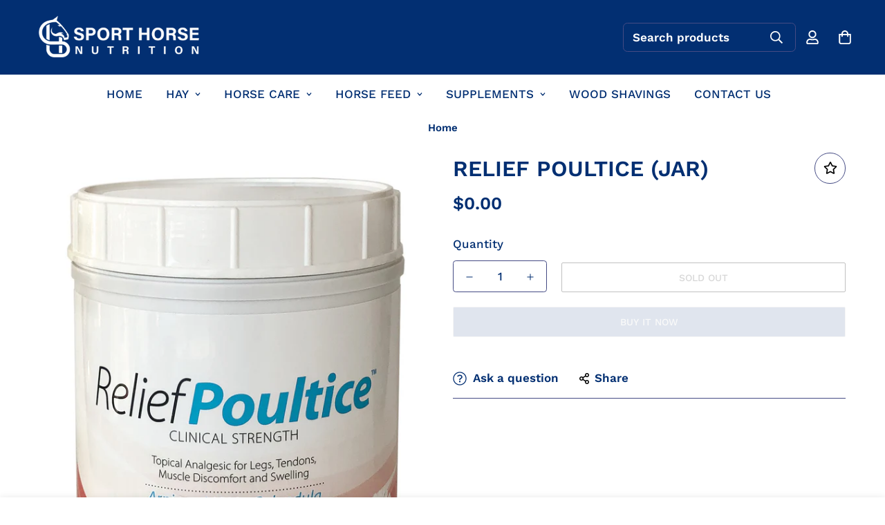

--- FILE ---
content_type: text/javascript; charset=utf-8
request_url: https://sporthorsenutrition.com/products/relief-poultice-jar.js
body_size: 851
content:
{"id":6961766563884,"title":"RELIEF POULTICE (JAR)","handle":"relief-poultice-jar","description":"\u003cspan data-mce-fragment=\"1\"\u003eReliefPoultice™ is a clinical strength poultice that will cool and draw the swelling, heat and discomfort from the legs and hooves very quickly. This is the first poultice to combine this unique proprietary blend of powerful natural ingredients into a poultice designed for the performance horse. Formulated with a mineral rich Bentonite clay along with Arnica, Calendula and MSM. This topical analgesic is superior in addressing abscesses, bruising and discomfort on the sole or heels of the hoof.  ReliefPoultice™ is gentle enough to use on horses that have sensitive skin and will not blister or irritate. This silky smooth blend is safe on hands when used without gloves.\u003cbr data-mce-fragment=\"1\"\u003e\u003cbr data-mce-fragment=\"1\"\u003e\u003c\/span\u003e\u003cspan data-mce-fragment=\"1\"\u003eCONTAINS NO PROHIBITED SUBSTANCES\u003c\/span\u003e\u003cbr data-mce-fragment=\"1\"\u003e\u003cem data-mce-fragment=\"1\"\u003eClinical strength formula with fast results\u003c\/em\u003e\u003cem data-mce-fragment=\"1\"\u003eDesigned for Olympic performance horses under FEI regulations\u003c\/em\u003e\u003cem data-mce-fragment=\"1\"\u003eEasy removal, just brush off of legs, no hosing needed\u003c\/em\u003e\u003cem data-mce-fragment=\"1\"\u003eCan be used with or without paper, plastic wraps or bandages\u003c\/em\u003e\u003cem data-mce-fragment=\"1\"\u003eBeneficial for scratches and rashes\u003c\/em\u003e\u003cem data-mce-fragment=\"1\"\u003eMay be used as a hoof pack\u003c\/em\u003e","published_at":"2022-09-26T07:00:04-04:00","created_at":"2022-09-26T07:00:03-04:00","vendor":"sporthorsenutrition","type":"","tags":[],"price":0,"price_min":0,"price_max":0,"available":false,"price_varies":false,"compare_at_price":null,"compare_at_price_min":0,"compare_at_price_max":0,"compare_at_price_varies":false,"variants":[{"id":40700684271660,"title":"Default Title","option1":"Default Title","option2":null,"option3":null,"sku":"","requires_shipping":true,"taxable":true,"featured_image":null,"available":false,"name":"RELIEF POULTICE (JAR)","public_title":null,"options":["Default Title"],"price":0,"weight":0,"compare_at_price":null,"inventory_management":"shopify","barcode":"","requires_selling_plan":false,"selling_plan_allocations":[]}],"images":["\/\/cdn.shopify.com\/s\/files\/1\/0588\/6797\/4188\/products\/image001_7__81519.jpg?v=1664190004"],"featured_image":"\/\/cdn.shopify.com\/s\/files\/1\/0588\/6797\/4188\/products\/image001_7__81519.jpg?v=1664190004","options":[{"name":"Title","position":1,"values":["Default Title"]}],"url":"\/products\/relief-poultice-jar","media":[{"alt":null,"id":23921900191788,"position":1,"preview_image":{"aspect_ratio":0.725,"height":1766,"width":1280,"src":"https:\/\/cdn.shopify.com\/s\/files\/1\/0588\/6797\/4188\/products\/image001_7__81519.jpg?v=1664190004"},"aspect_ratio":0.725,"height":1766,"media_type":"image","src":"https:\/\/cdn.shopify.com\/s\/files\/1\/0588\/6797\/4188\/products\/image001_7__81519.jpg?v=1664190004","width":1280}],"requires_selling_plan":false,"selling_plan_groups":[]}

--- FILE ---
content_type: text/javascript; charset=utf-8
request_url: https://sporthorsenutrition.com/products/relief-poultice-jar.js
body_size: 152
content:
{"id":6961766563884,"title":"RELIEF POULTICE (JAR)","handle":"relief-poultice-jar","description":"\u003cspan data-mce-fragment=\"1\"\u003eReliefPoultice™ is a clinical strength poultice that will cool and draw the swelling, heat and discomfort from the legs and hooves very quickly. This is the first poultice to combine this unique proprietary blend of powerful natural ingredients into a poultice designed for the performance horse. Formulated with a mineral rich Bentonite clay along with Arnica, Calendula and MSM. This topical analgesic is superior in addressing abscesses, bruising and discomfort on the sole or heels of the hoof.  ReliefPoultice™ is gentle enough to use on horses that have sensitive skin and will not blister or irritate. This silky smooth blend is safe on hands when used without gloves.\u003cbr data-mce-fragment=\"1\"\u003e\u003cbr data-mce-fragment=\"1\"\u003e\u003c\/span\u003e\u003cspan data-mce-fragment=\"1\"\u003eCONTAINS NO PROHIBITED SUBSTANCES\u003c\/span\u003e\u003cbr data-mce-fragment=\"1\"\u003e\u003cem data-mce-fragment=\"1\"\u003eClinical strength formula with fast results\u003c\/em\u003e\u003cem data-mce-fragment=\"1\"\u003eDesigned for Olympic performance horses under FEI regulations\u003c\/em\u003e\u003cem data-mce-fragment=\"1\"\u003eEasy removal, just brush off of legs, no hosing needed\u003c\/em\u003e\u003cem data-mce-fragment=\"1\"\u003eCan be used with or without paper, plastic wraps or bandages\u003c\/em\u003e\u003cem data-mce-fragment=\"1\"\u003eBeneficial for scratches and rashes\u003c\/em\u003e\u003cem data-mce-fragment=\"1\"\u003eMay be used as a hoof pack\u003c\/em\u003e","published_at":"2022-09-26T07:00:04-04:00","created_at":"2022-09-26T07:00:03-04:00","vendor":"sporthorsenutrition","type":"","tags":[],"price":0,"price_min":0,"price_max":0,"available":false,"price_varies":false,"compare_at_price":null,"compare_at_price_min":0,"compare_at_price_max":0,"compare_at_price_varies":false,"variants":[{"id":40700684271660,"title":"Default Title","option1":"Default Title","option2":null,"option3":null,"sku":"","requires_shipping":true,"taxable":true,"featured_image":null,"available":false,"name":"RELIEF POULTICE (JAR)","public_title":null,"options":["Default Title"],"price":0,"weight":0,"compare_at_price":null,"inventory_management":"shopify","barcode":"","requires_selling_plan":false,"selling_plan_allocations":[]}],"images":["\/\/cdn.shopify.com\/s\/files\/1\/0588\/6797\/4188\/products\/image001_7__81519.jpg?v=1664190004"],"featured_image":"\/\/cdn.shopify.com\/s\/files\/1\/0588\/6797\/4188\/products\/image001_7__81519.jpg?v=1664190004","options":[{"name":"Title","position":1,"values":["Default Title"]}],"url":"\/products\/relief-poultice-jar","media":[{"alt":null,"id":23921900191788,"position":1,"preview_image":{"aspect_ratio":0.725,"height":1766,"width":1280,"src":"https:\/\/cdn.shopify.com\/s\/files\/1\/0588\/6797\/4188\/products\/image001_7__81519.jpg?v=1664190004"},"aspect_ratio":0.725,"height":1766,"media_type":"image","src":"https:\/\/cdn.shopify.com\/s\/files\/1\/0588\/6797\/4188\/products\/image001_7__81519.jpg?v=1664190004","width":1280}],"requires_selling_plan":false,"selling_plan_groups":[]}

--- FILE ---
content_type: text/javascript; charset=utf-8
request_url: https://sporthorsenutrition.com/products/relief-poultice-jar.js
body_size: 828
content:
{"id":6961766563884,"title":"RELIEF POULTICE (JAR)","handle":"relief-poultice-jar","description":"\u003cspan data-mce-fragment=\"1\"\u003eReliefPoultice™ is a clinical strength poultice that will cool and draw the swelling, heat and discomfort from the legs and hooves very quickly. This is the first poultice to combine this unique proprietary blend of powerful natural ingredients into a poultice designed for the performance horse. Formulated with a mineral rich Bentonite clay along with Arnica, Calendula and MSM. This topical analgesic is superior in addressing abscesses, bruising and discomfort on the sole or heels of the hoof.  ReliefPoultice™ is gentle enough to use on horses that have sensitive skin and will not blister or irritate. This silky smooth blend is safe on hands when used without gloves.\u003cbr data-mce-fragment=\"1\"\u003e\u003cbr data-mce-fragment=\"1\"\u003e\u003c\/span\u003e\u003cspan data-mce-fragment=\"1\"\u003eCONTAINS NO PROHIBITED SUBSTANCES\u003c\/span\u003e\u003cbr data-mce-fragment=\"1\"\u003e\u003cem data-mce-fragment=\"1\"\u003eClinical strength formula with fast results\u003c\/em\u003e\u003cem data-mce-fragment=\"1\"\u003eDesigned for Olympic performance horses under FEI regulations\u003c\/em\u003e\u003cem data-mce-fragment=\"1\"\u003eEasy removal, just brush off of legs, no hosing needed\u003c\/em\u003e\u003cem data-mce-fragment=\"1\"\u003eCan be used with or without paper, plastic wraps or bandages\u003c\/em\u003e\u003cem data-mce-fragment=\"1\"\u003eBeneficial for scratches and rashes\u003c\/em\u003e\u003cem data-mce-fragment=\"1\"\u003eMay be used as a hoof pack\u003c\/em\u003e","published_at":"2022-09-26T07:00:04-04:00","created_at":"2022-09-26T07:00:03-04:00","vendor":"sporthorsenutrition","type":"","tags":[],"price":0,"price_min":0,"price_max":0,"available":false,"price_varies":false,"compare_at_price":null,"compare_at_price_min":0,"compare_at_price_max":0,"compare_at_price_varies":false,"variants":[{"id":40700684271660,"title":"Default Title","option1":"Default Title","option2":null,"option3":null,"sku":"","requires_shipping":true,"taxable":true,"featured_image":null,"available":false,"name":"RELIEF POULTICE (JAR)","public_title":null,"options":["Default Title"],"price":0,"weight":0,"compare_at_price":null,"inventory_management":"shopify","barcode":"","requires_selling_plan":false,"selling_plan_allocations":[]}],"images":["\/\/cdn.shopify.com\/s\/files\/1\/0588\/6797\/4188\/products\/image001_7__81519.jpg?v=1664190004"],"featured_image":"\/\/cdn.shopify.com\/s\/files\/1\/0588\/6797\/4188\/products\/image001_7__81519.jpg?v=1664190004","options":[{"name":"Title","position":1,"values":["Default Title"]}],"url":"\/products\/relief-poultice-jar","media":[{"alt":null,"id":23921900191788,"position":1,"preview_image":{"aspect_ratio":0.725,"height":1766,"width":1280,"src":"https:\/\/cdn.shopify.com\/s\/files\/1\/0588\/6797\/4188\/products\/image001_7__81519.jpg?v=1664190004"},"aspect_ratio":0.725,"height":1766,"media_type":"image","src":"https:\/\/cdn.shopify.com\/s\/files\/1\/0588\/6797\/4188\/products\/image001_7__81519.jpg?v=1664190004","width":1280}],"requires_selling_plan":false,"selling_plan_groups":[]}